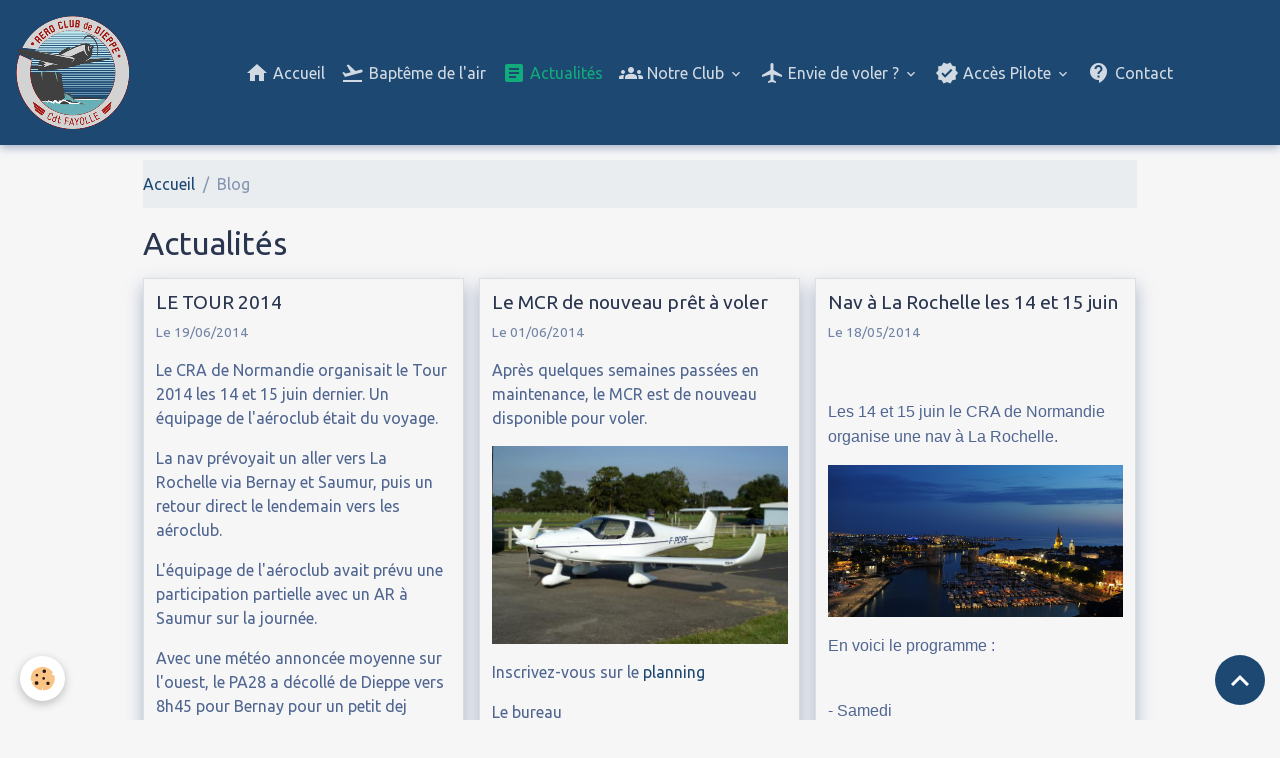

--- FILE ---
content_type: text/html; charset=UTF-8
request_url: http://www.aeroclubdieppe.fr/blog/?page=18&widget=blogpost_last_bloc0
body_size: 48915
content:

<!DOCTYPE html>
<html lang="fr">
    <head>
        <title>Actualités</title>
        <meta name="theme-color" content="#1D4872">
        <meta name="msapplication-navbutton-color" content="#1D4872">
        <!-- METATAGS -->
        <!-- rebirth / birdhouse -->
<!--[if IE]>
<meta http-equiv="X-UA-Compatible" content="IE=edge">
<![endif]-->
<meta charset="utf-8">
<meta name="viewport" content="width=device-width, initial-scale=1, shrink-to-fit=no">
    <meta property="og:title" content="Actualités">
    <meta property="og:url" content="http://www.aeroclubdieppe.fr/blog/">
    <meta property="og:type" content="website">
    <link href="//www.aeroclubdieppe.fr/fr/themes/designlines/6023ab339e0372174c442e54.css?v=2215102ca4598d6c9f5691ed40b4feb8" rel="stylesheet">
    <link rel="canonical" href="http://www.aeroclubdieppe.fr/blog/">
<meta name="generator" content="e-monsite (e-monsite.com)">

    <link rel="icon" href="http://www.aeroclubdieppe.fr/medias/site/favicon/logo-def-aeroclub-dieppe-png.png">


    
    <link rel="preconnect" href="https://fonts.googleapis.com">
    <link rel="preconnect" href="https://fonts.gstatic.com" crossorigin="anonymous">
    <link href="https://fonts.googleapis.com/css?family=Ubuntu:300,300italic,400,400italic,700,700italic&display=swap" rel="stylesheet">

<link href="//www.aeroclubdieppe.fr/themes/combined.css?v=6_1642769533_344" rel="stylesheet">


<link rel="preload" href="//www.aeroclubdieppe.fr/medias/static/themes/bootstrap_v4/js/jquery-3.6.3.min.js?v=26012023" as="script">
<script src="//www.aeroclubdieppe.fr/medias/static/themes/bootstrap_v4/js/jquery-3.6.3.min.js?v=26012023"></script>
<link rel="preload" href="//www.aeroclubdieppe.fr/medias/static/themes/bootstrap_v4/js/popper.min.js?v=31012023" as="script">
<script src="//www.aeroclubdieppe.fr/medias/static/themes/bootstrap_v4/js/popper.min.js?v=31012023"></script>
<link rel="preload" href="//www.aeroclubdieppe.fr/medias/static/themes/bootstrap_v4/js/bootstrap.min.js?v=31012023" as="script">
<script src="//www.aeroclubdieppe.fr/medias/static/themes/bootstrap_v4/js/bootstrap.min.js?v=31012023"></script>
<script src="//www.aeroclubdieppe.fr/themes/combined.js?v=6_1642769533_344&lang=fr"></script>
<script type="application/ld+json">
    {
        "@context" : "https://schema.org/",
        "@type" : "WebSite",
        "name" : "Aéro-Club de Dieppe Cdt Fayolle",
        "url" : "http://www.aeroclubdieppe.fr/"
    }
</script>




        <!-- //METATAGS -->
            <script src="//www.aeroclubdieppe.fr/medias/static/js/rgpd-cookies/jquery.rgpd-cookies.js?v=2097"></script>
    <script>
                                    $(document).ready(function() {
            $.RGPDCookies({
                theme: 'bootstrap_v4',
                site: 'www.aeroclubdieppe.fr',
                privacy_policy_link: '/about/privacypolicy/',
                cookies: [{"id":null,"favicon_url":"https:\/\/ssl.gstatic.com\/analytics\/20210414-01\/app\/static\/analytics_standard_icon.png","enabled":true,"model":"google_analytics","title":"Google Analytics","short_description":"Permet d'analyser les statistiques de consultation de notre site","long_description":"Indispensable pour piloter notre site internet, il permet de mesurer des indicateurs comme l\u2019affluence, les produits les plus consult\u00e9s, ou encore la r\u00e9partition g\u00e9ographique des visiteurs.","privacy_policy_url":"https:\/\/support.google.com\/analytics\/answer\/6004245?hl=fr","slug":"google-analytics"},{"id":null,"favicon_url":"","enabled":true,"model":"addthis","title":"AddThis","short_description":"Partage social","long_description":"Nous utilisons cet outil afin de vous proposer des liens de partage vers des plateformes tiers comme Twitter, Facebook, etc.","privacy_policy_url":"https:\/\/www.oracle.com\/legal\/privacy\/addthis-privacy-policy.html","slug":"addthis"}],
                modal_title: 'Gestion\u0020des\u0020cookies',
                modal_description: 'd\u00E9pose\u0020des\u0020cookies\u0020pour\u0020am\u00E9liorer\u0020votre\u0020exp\u00E9rience\u0020de\u0020navigation,\nmesurer\u0020l\u0027audience\u0020du\u0020site\u0020internet,\u0020afficher\u0020des\u0020publicit\u00E9s\u0020personnalis\u00E9es,\nr\u00E9aliser\u0020des\u0020campagnes\u0020cibl\u00E9es\u0020et\u0020personnaliser\u0020l\u0027interface\u0020du\u0020site.',
                privacy_policy_label: 'Consulter\u0020la\u0020politique\u0020de\u0020confidentialit\u00E9',
                check_all_label: 'Tout\u0020cocher',
                refuse_button: 'Refuser',
                settings_button: 'Param\u00E9trer',
                accept_button: 'Accepter',
                callback: function() {
                    // website google analytics case (with gtag), consent "on the fly"
                    if ('gtag' in window && typeof window.gtag === 'function') {
                        if (window.jsCookie.get('rgpd-cookie-google-analytics') === undefined
                            || window.jsCookie.get('rgpd-cookie-google-analytics') === '0') {
                            gtag('consent', 'update', {
                                'ad_storage': 'denied',
                                'analytics_storage': 'denied'
                            });
                        } else {
                            gtag('consent', 'update', {
                                'ad_storage': 'granted',
                                'analytics_storage': 'granted'
                            });
                        }
                    }
                }
            });
        });
    </script>
        <script async src="https://www.googletagmanager.com/gtag/js?id=G-4VN4372P6E"></script>
<script>
    window.dataLayer = window.dataLayer || [];
    function gtag(){dataLayer.push(arguments);}
    
    gtag('consent', 'default', {
        'ad_storage': 'denied',
        'analytics_storage': 'denied'
    });
    
    gtag('js', new Date());
    gtag('config', 'G-4VN4372P6E');
</script>

        
    <!-- Global site tag (gtag.js) -->
        <script async src="https://www.googletagmanager.com/gtag/js?id=G-VN5D2Q4FDZ"></script>
        <script>
        window.dataLayer = window.dataLayer || [];
        function gtag(){dataLayer.push(arguments);}

gtag('consent', 'default', {
            'ad_storage': 'denied',
            'analytics_storage': 'denied'
        });
        gtag('set', 'allow_ad_personalization_signals', false);
                gtag('js', new Date());
        gtag('config', 'G-VN5D2Q4FDZ');
    </script>
                <script src="//www.aeroclubdieppe.fr/medias/static/themes/ems_framework/js/masonry.pkgd.min.js"></script>
        <script src="//www.aeroclubdieppe.fr/medias/static/themes/ems_framework/js/imagesloaded.pkgd.min.js"></script>
                            </head>
    <body id="blog_index" data-template="default">
        

                <!-- BRAND TOP -->
        
        <!-- NAVBAR -->
                                                                                                                <nav class="navbar navbar-expand-lg position-sticky" id="navbar" data-animation="sliding">
                                                                    <a aria-label="brand" class="navbar-brand d-inline-flex align-items-center" href="http://www.aeroclubdieppe.fr/">
                                                    <img src="http://www.aeroclubdieppe.fr/medias/site/logos/logo-pour-site-1.png" alt="Aéro-Club de Dieppe Cdt Fayolle" class="img-fluid brand-logo mr-2 d-inline-block">
                                                                        <span class="brand-titles d-lg-flex flex-column align-items-start">
                            <span class="brand-title d-none">Aéro-Club de Dieppe Cdt Fayolle</span>
                                                        <span class="brand-subtitle d-none">Ecole de pilotage DTO, Vols découverte à partir de 70€</span>
                                                    </span>
                                            </a>
                                                    <button id="buttonBurgerMenu" title="BurgerMenu" class="navbar-toggler collapsed" type="button" data-toggle="collapse" data-target="#menu">
                    <span></span>
                    <span></span>
                    <span></span>
                    <span></span>
                </button>
                <div class="collapse navbar-collapse flex-lg-grow-0 mx-lg-auto" id="menu">
                                                                                                                <ul class="navbar-nav navbar-menu nav-all nav-all-center">
                                                                                                                                                                                            <li class="nav-item" data-index="1">
                            <a class="nav-link" href="http://www.aeroclubdieppe.fr/">
                                                                                                                                                                                <i class="material-icons md-home"></i>
                                                                Accueil
                            </a>
                                                                                </li>
                                                                                                                                                                                            <li class="nav-item" data-index="2">
                            <a class="nav-link" href="http://www.aeroclubdieppe.fr/pages/menus-horizontaux/envie-de-voler/bapteme-de-l-air.html">
                                                                                                                                                                                <i class="material-icons md-flight_takeoff"></i>
                                                                Baptême de l'air
                            </a>
                                                                                </li>
                                                                                                                                                                                            <li class="nav-item active" data-index="3">
                            <a class="nav-link" href="http://www.aeroclubdieppe.fr/blog/">
                                                                                                                                                                                <i class="material-icons md-article"></i>
                                                                Actualités
                            </a>
                                                                                </li>
                                                                                                                                                                                                                                                                            <li class="nav-item dropdown" data-index="4">
                            <a class="nav-link dropdown-toggle" href="http://www.aeroclubdieppe.fr/pages/menus-horizontaux/notre-club/">
                                                                                                                                                                                <i class="material-icons md-groups"></i>
                                                                Notre Club
                            </a>
                                                                                        <div class="collapse dropdown-menu">
                                    <ul class="list-unstyled">
                                                                                                                                                                                                                                                                    <li>
                                                <a class="dropdown-item" href="http://www.aeroclubdieppe.fr/pages/menus-horizontaux/notre-club/nos-avions.html">
                                                    Nos avions
                                                </a>
                                                                                                                                            </li>
                                                                                                                                                                                                                                                                    <li>
                                                <a class="dropdown-item" href="http://www.aeroclubdieppe.fr/pages/menus-horizontaux/notre-club/nos-instructeurs.html">
                                                    Le Bureau
                                                </a>
                                                                                                                                            </li>
                                                                                                                                                                                                                                                                    <li>
                                                <a class="dropdown-item" href="http://www.aeroclubdieppe.fr/pages/menus-horizontaux/notre-club/conseil-administration.html">
                                                    Nos Instructeurs
                                                </a>
                                                                                                                                            </li>
                                                                                                                                                                                                                                                                    <li>
                                                <a class="dropdown-item" href="http://www.aeroclubdieppe.fr/pages/menus-horizontaux/notre-club/devenir-membre.html">
                                                    Devenir membre
                                                </a>
                                                                                                                                            </li>
                                                                                                                                                                                                                                                                    <li>
                                                <a class="dropdown-item" href="http://www.aeroclubdieppe.fr/pages/menus-horizontaux/notre-club/un-peu-d-histoire.html">
                                                    Un peu d'Histoire...
                                                </a>
                                                                                                                                            </li>
                                                                                                                                                                                                                                                                    <li>
                                                <a class="dropdown-item" href="http://www.aeroclubdieppe.fr/pages/menus-horizontaux/notre-club/le-commandant-fayolle.html">
                                                    Le Commandant FAYOLLE
                                                </a>
                                                                                                                                            </li>
                                                                                                                                                                                                                                                                    <li>
                                                <a class="dropdown-item" href="http://www.aeroclubdieppe.fr/pages/menus-horizontaux/notre-club/securite-des-vols.html">
                                                    Sécurité des vols
                                                </a>
                                                                                                                                            </li>
                                                                                <li class="dropdown-menu-root">
                                            <a class="dropdown-item" href="http://www.aeroclubdieppe.fr/pages/menus-horizontaux/notre-club/">Notre Club</a>
                                        </li>
                                    </ul>
                                </div>
                                                    </li>
                                                                                                                                                                                                                                                                            <li class="nav-item dropdown" data-index="5">
                            <a class="nav-link dropdown-toggle" href="http://www.aeroclubdieppe.fr/pages/menus-horizontaux/envie-de-voler/">
                                                                                                                                                                                <i class="material-icons md-airplanemode_active"></i>
                                                                Envie de voler ?
                            </a>
                                                                                        <div class="collapse dropdown-menu">
                                    <ul class="list-unstyled">
                                                                                                                                                                                                                                                                    <li>
                                                <a class="dropdown-item" href="http://www.aeroclubdieppe.fr/pages/menus-horizontaux/envie-de-voler/bapteme-de-l-air.html">
                                                    Baptême de l'air
                                                </a>
                                                                                                                                            </li>
                                                                                                                                                                                                                                                                    <li>
                                                <a class="dropdown-item" href="http://www.aeroclubdieppe.fr/pages/menus-horizontaux/envie-de-voler/apprendre-a-piloter.html">
                                                    Apprendre à Piloter
                                                </a>
                                                                                                                                            </li>
                                                                                                                                                                                                                                                                    <li>
                                                <a class="dropdown-item" href="http://www.aeroclubdieppe.fr/pages/menus-horizontaux/envie-de-voler/dec.html">
                                                    Découvrir notre territoire
                                                </a>
                                                                                                                                            </li>
                                                                                <li class="dropdown-menu-root">
                                            <a class="dropdown-item" href="http://www.aeroclubdieppe.fr/pages/menus-horizontaux/envie-de-voler/">Envie de voler ?</a>
                                        </li>
                                    </ul>
                                </div>
                                                    </li>
                                                                                                                                                                                                                                                                            <li class="nav-item dropdown" data-index="6">
                            <a class="nav-link dropdown-toggle" href="http://www.aeroclubdieppe.fr/liens/">
                                                                                                                                                                                <i class="material-icons md-verified"></i>
                                                                Accès Pilote
                            </a>
                                                                                        <div class="collapse dropdown-menu">
                                    <ul class="list-unstyled">
                                                                                                                                                                                                                                                                    <li>
                                                <a class="dropdown-item" href="http://www.aeroclubdieppe.fr/liens/sofia-briefing.html">
                                                    Sofia briefing
                                                </a>
                                                                                                                                            </li>
                                                                                                                                                                                                                                                                    <li>
                                                <a class="dropdown-item" href="http://www.aeroclubdieppe.fr/liens/station-meteo.html">
                                                    Station météo
                                                </a>
                                                                                                                                            </li>
                                                                                                                                                                                                                                                                    <li>
                                                <a class="dropdown-item" href="http://www.aeroclubdieppe.fr/liens/rex-ffa.html">
                                                    Rex FFA
                                                </a>
                                                                                                                                            </li>
                                                                                                                                                                                                                                                                    <li>
                                                <a class="dropdown-item" href="http://www.aeroclubdieppe.fr/liens/aeroweb.html">
                                                    AeroWeb
                                                </a>
                                                                                                                                            </li>
                                                                                                                                                                                                                                                                    <li>
                                                <a class="dropdown-item" href="http://www.aeroclubdieppe.fr/liens/documentation-aeroclub.html">
                                                    Documentation Aéroclub
                                                </a>
                                                                                                                                            </li>
                                                                                                                                                                                                                                                                    <li>
                                                <a class="dropdown-item" href="http://www.aeroclubdieppe.fr/liens/cartes-vac-sia.html">
                                                    Cartes VAC (SIA)
                                                </a>
                                                                                                                                            </li>
                                                                                                                                                                                                                                                                    <li>
                                                <a class="dropdown-item" href="http://www.aeroclubdieppe.fr/liens/netairclub.html">
                                                    NetAirClub
                                                </a>
                                                                                                                                            </li>
                                                                                                                                                                                                                                                                    <li>
                                                <a class="dropdown-item" href="http://www.aeroclubdieppe.fr/liens/plateforme-dgac-dsac.html">
                                                    Plateforme DGAC-DSAC
                                                </a>
                                                                                                                                            </li>
                                                                                <li class="dropdown-menu-root">
                                            <a class="dropdown-item" href="http://www.aeroclubdieppe.fr/liens/">Accès Pilote</a>
                                        </li>
                                    </ul>
                                </div>
                                                    </li>
                                                                                                                                                                                            <li class="nav-item" data-index="7">
                            <a class="nav-link" href="http://www.aeroclubdieppe.fr/contact/">
                                                                                                                                                                                <i class="material-icons md-contact_support"></i>
                                                                Contact
                            </a>
                                                                                </li>
                                    </ul>
            
                                    
                    
                                        
                    
                                    </div>
                    </nav>

        <!-- HEADER -->
                <!-- //HEADER -->

        <!-- WRAPPER -->
                                                            <div id="wrapper" class="margin-top">

                            <main id="main">

                                                                    <div class="container">
                                                        <ol class="breadcrumb">
                                    <li class="breadcrumb-item"><a href="http://www.aeroclubdieppe.fr">Accueil</a></li>
                                                <li class="breadcrumb-item active">Blog</li>
                        </ol>

    <script type="application/ld+json">
        {
            "@context": "https://schema.org",
            "@type": "BreadcrumbList",
            "itemListElement": [
                                {
                    "@type": "ListItem",
                    "position": 1,
                    "name": "Accueil",
                    "item": "http://www.aeroclubdieppe.fr"
                  },                                {
                    "@type": "ListItem",
                    "position": 2,
                    "name": "Blog",
                    "item": "http://www.aeroclubdieppe.fr/blog/"
                  }                          ]
        }
    </script>
                                                </div>
                                            
                                        
                                        
                                                                                                            <div class="view view-blog" id="view-index" data-sfroute="true">
                    <div class="container">
                <div class="row">
                    <div class="col">
                        <h1 class="view-title">Actualités</h1>
                    </div>
                </div>
            </div>
                            
<div id="rows-6183e1cae49a7c58a94e29e4" class="rows" data-total-pages="1" data-current-page="1">
                            
                        
                                                                                        
                                                                
                
                        
                
                
                                    
                
                                
        
                                                        <div id="row-6183e1cae49a7c58a94e29e4-1" data-mcp-line-id="6183e1cae49e27c9d85f6ff2"  class="row-container pos-1  page_1 container">
                    <div class="row-content">
                                                                                <div class="row" data-role="line">
                                    
                                                                                
                                                                                                                                                                                                            
                                                                                                                                                                                                                                                    
                                                                                
                                                                                
                                                                                                                        
                                                                                
                                                                                                                                                                                                                                                                        
                                                                                                                                                                                                                                                                                                                    
                                                                                        <div data-role="cell" data-mcp-cell-id="6183e1cae4a83fdf3e2c6a1c" data-size="lg" id="cell-6183e1cae4a83fdf3e2c6a1c" class="col widget-blogpost-last-bloc empty-column">
                                               <div class="col-content">                                                        
<div id="blogpost_last_bloc0">
<!-- WIDGET : 1 -->

<div class="card-deck blog-items masonry" data-addon="blog">

        <div class="card blog-item" data-date="06/19/2014" data-blog-id="53a335c97a9b564ac31c9f32">
                                                                            <div class="card-body">
            <p class="media-heading">
                <a href="http://www.aeroclubdieppe.fr/blog/le-tour-2014.html">LE TOUR 2014</a>
                                            </p>

            <p class="metas">
                                                    <span class="meta-date">Le 19/06/2014</span>
                            </p>
                                                <div class="description">
                        <p>Le CRA de Normandie organisait le Tour 2014 les 14 et 15 juin dernier. Un &eacute;quipage de l'a&eacute;roclub &eacute;tait du voyage.</p>
<p>La nav pr&eacute;voyait un aller vers La Rochelle via Bernay et Saumur, puis un retour direct le lendemain vers les a&eacute;roclub.</p>
<p>L'&eacute;quipage de l'a&eacute;roclub avait pr&eacute;vu une participation partielle avec un AR &agrave; Saumur sur la journ&eacute;e.</p>
<p><span style="line-height: 1.4;">Avec une m&eacute;t&eacute;o annonc&eacute;e moyenne sur l'ouest, le PA28 a d&eacute;coll&eacute; de Dieppe vers 8h45 pour Bernay pour un petit dej convivial.</span></p>
<p><span style="line-height: 1.4;">Vers 11h, apr&egrave;s une derni&egrave;re pour confirmer la m&eacute;t&eacute;o du retour, le GIDI s'est envol&eacute; pour Saumur.</span></p>
<p></p>
<p></p>
<p></p>
<p>Michel, Annie, Eric devant la tour de Saumur<br /><img src="http://www.aeroclubdieppe.fr/medias/images/img-20140614-01083.jpg?fx=r_640_400" width="533" height="400" alt="Img 20140614 01083" class="img-center" /></p>
<p></p>
<p>Au total, ce sont 20 avions de diff&eacute;rents club de Normandie qui ont converg&eacute; vers Saumur.</p>
<p>Apr&egrave;s un repas de grande qualit&eacute; sous le hangar, les avions sont repartis vers leurs destinations finales.</p>
<p><img src="http://www.aeroclubdieppe.fr/medias/images/img-20140614-01086.jpg?fx=r_640_400" width="533" height="400" alt="Img 20140614 01086" class="img-center" /></p>
<p></p>
<p>Malgr&eacute; la m&eacute;t&eacute;o annonc&eacute;e le matin, le retour s'est fait dans de tr&egrave;s bonnes conditions. Le GIDI s'est pos&eacute; &agrave; Dieppe vers 17h, apr&egrave;s une journ&eacute;e formidable.</p>
<p></p>
<p></p>
<p></p>
                    </div>
                                    </div>
                                    <div class="card-footer">
                    
                                                                        <a href="http://www.aeroclubdieppe.fr/blog/le-tour-2014.html" class="btn btn-primary btn-sm">Lire la suite</a>
                                                                        
                    
                                    </div>
                        </div>
        <div class="card blog-item" data-date="06/01/2014" data-blog-id="538b2494f701564ac31c3b31">
                                                                            <div class="card-body">
            <p class="media-heading">
                <a href="http://www.aeroclubdieppe.fr/blog/le-mcr-de-nouveau-pret-a-voler.html">Le MCR de nouveau prêt à voler</a>
                                            </p>

            <p class="metas">
                                                    <span class="meta-date">Le 01/06/2014</span>
                            </p>
                                                <div class="description">
                        <p>Apr&egrave;s quelques semaines pass&eacute;es en maintenance, le MCR est de nouveau disponible pour voler.</p>
<p></p>
<p><img src="http://www.aeroclubdieppe.fr/medias/images/mcr4s.jpg?fx=r_640_400" width="597" height="400" alt="Mcr4s" /></p>
<p>Inscrivez-vous sur le&nbsp;<a href="http://www.netairclub.com/netairclub/acdieppe/">planning&nbsp;</a></p>
<p></p>
<p>Le bureau</p>
                    </div>
                                    </div>
                                    <div class="card-footer">
                    
                                                                        <a href="http://www.aeroclubdieppe.fr/blog/le-mcr-de-nouveau-pret-a-voler.html" class="btn btn-primary btn-sm">Lire la suite</a>
                                                                        
                    
                                    </div>
                        </div>
        <div class="card blog-item" data-date="05/18/2014" data-blog-id="537279bd9e8e564ac31ce866">
                                                                            <div class="card-body">
            <p class="media-heading">
                <a href="http://www.aeroclubdieppe.fr/blog/nav-a-la-rochelle-les-14-et-15-juin.html">Nav à La Rochelle les 14 et 15 juin</a>
                                            </p>

            <p class="metas">
                                                    <span class="meta-date">Le 18/05/2014</span>
                            </p>
                                                <div class="description">
                        <p><span style="font-family: arial, helvetica, sans-serif;">&nbsp;</span></p>
<p><span style="font-family: arial, helvetica, sans-serif;">Les 14 et 15 juin le CRA de Normandie organise une nav &agrave; La Rochelle.</span></p>
<p></p>
<p><span style="font-family: arial, helvetica, sans-serif;"><img src="http://www.aeroclubdieppe.fr/medias/images/la.rochelle.jpg" width="505" height="260" alt="La rochelle" /></span></p>
<p><span style="font-family: arial, helvetica, sans-serif;">En voici le programme :</span></p>
<p><br /><span style="font-family: arial, helvetica, sans-serif;">- Samedi </span><br /><span style="font-family: arial, helvetica, sans-serif;">rassemblement &agrave; 9h30 BERNAY &ndash; petit d&eacute;jeuner d&rsquo;accueil</span><br /><span style="font-family: arial, helvetica, sans-serif;">D&eacute;collage vers 10h30</span><br /><span style="font-family: arial, helvetica, sans-serif;">Arriv&eacute;e &agrave; Saumur entre 12h et 12h30 &ndash; d&eacute;jeuner offert</span><br /><span style="font-family: arial, helvetica, sans-serif;">Rencontre avec des pilotes du RSA</span><br /><span style="font-family: arial, helvetica, sans-serif;">D&eacute;collage vers 16h</span><br /><span style="font-family: arial, helvetica, sans-serif;">Arriv&eacute;e &agrave; la Rochelle entre 17h30 et 18h (ou retour dans les clubs)</span><br /><span style="font-family: arial, helvetica, sans-serif;">Transfert &agrave; l&rsquo;h&ocirc;tel Mercure</span><br /><span style="font-family: arial, helvetica, sans-serif;">D&icirc;ner offert</span></p>
<p><span style="font-family: arial, helvetica, sans-serif;">- Dimanche </span><br /><span style="font-family: arial, helvetica, sans-serif;">matin&eacute;e libre</span><br /><span style="font-family: arial, helvetica, sans-serif;">Transfert &agrave; l&rsquo;a&eacute;roport</span><br /><span style="font-family: arial, helvetica, sans-serif;">D&eacute;jeuner &agrave; l&rsquo;a&eacute;roclub</span><br /><span style="font-family: arial, helvetica, sans-serif;">Retour dans les clubs</span></p>
<p><span style="font-family: arial, helvetica, sans-serif;">Il reste des places dans les avions (soit pour un AR &agrave; Saumur le 14 juin), soit pour aller jusqu'&agrave; la Rochelle sur les 2 jours.</span></p>
<p><span style="font-family: arial, helvetica, sans-serif;">&nbsp;</span></p>
<p><span style="font-family: arial, helvetica, sans-serif;">bons vols</span></p>
<p><span style="font-family: arial, helvetica, sans-serif;">Eric Sailly pour Le Bureau</span></p>
                    </div>
                                    </div>
                                    <div class="card-footer">
                    
                                                                        <a href="http://www.aeroclubdieppe.fr/blog/nav-a-la-rochelle-les-14-et-15-juin.html" class="btn btn-primary btn-sm">Lire la suite</a>
                                                                        
                    
                                    </div>
                        </div>
        <div class="card blog-item" data-date="04/23/2014" data-blog-id="535815369b675a11fcf56d87">
                                                                            <div class="card-body">
            <p class="media-heading">
                <a href="http://www.aeroclubdieppe.fr/blog/mise-en-vente-du-mcr4s.html">Mise en vente du MCR4S</a>
                                            </p>

            <p class="metas">
                                                    <span class="meta-date">Le 23/04/2014</span>
                            </p>
                                                <div class="description">
                        <p>Notre MCR4S est d&eacute;sormais en vente.</p>
<p>Rendez-vous sur <a href="http://acdieppe.e-monsite.com/pages/menus-horizontaux/la-flotte/mcr4s.html">la page d&eacute;di&eacute;e &agrave; cet avion</a>&nbsp;pour en savoir plus.</p>
                    </div>
                                    </div>
                                    <div class="card-footer">
                    
                                                                        <a href="http://www.aeroclubdieppe.fr/blog/mise-en-vente-du-mcr4s.html" class="btn btn-primary btn-sm">Lire la suite</a>
                                                                        
                    
                                    </div>
                        </div>
    </div>
 

        <ul id="pagination-blogpost_last_bloc0" data-role="widget-pagination" class="pagination bottom">
        <li class="page-item first ">
            <a class="page-link" href="/blog/?page=1&widget=blogpost_last_bloc0#blogpost_last_bloc0">
                <i class="material-icons md-fast_rewind"></i>
            </a>
        </li>
        <li class="page-item prev ">
            <a rel="prev" class="page-link" href="/blog/?page=17&widget=blogpost_last_bloc0#blogpost_last_bloc0">
                <span class="d-none d-sm-inline-block">Préc.</span>
                <i class="d-sm-none material-icons md-skip_previous"></i>
            </a>
        </li>
            <li class="page-item ">
                <a class="page-link page-choice" href="/blog/?page=16&widget=blogpost_last_bloc0#blogpost_last_bloc0">16</a>
            </li>

            <li class="page-item ">
                <a class="page-link page-choice" href="/blog/?page=17&widget=blogpost_last_bloc0#blogpost_last_bloc0">17</a>
            </li>

            <li class="page-item  active ">
                <a class="page-link page-choice" href="/blog/?page=18&widget=blogpost_last_bloc0#blogpost_last_bloc0">18</a>
            </li>
        <li class="page-item next  disabled">
            <a class="page-link" rel="next" href="/blog/?page=19&widget=blogpost_last_bloc0#blogpost_last_bloc0">
                <span class="d-none d-sm-inline-block">Suiv.</span>
                <i class="d-sm-none material-icons md-skip_next"></i>
            </a>
        </li>
        <li class="page-item last  disabled">
            <a class="page-link" href="/blog/?page=18&widget=blogpost_last_bloc0#blogpost_last_bloc0">
                <i class="material-icons md-fast_forward"></i>
            </a>
        </li>
    </ul>

</div>
                                                </div>
                                            </div>
                                                                                                                                                        </div>
                                            </div>
                                    </div>
                        </div>

            </div>

    
                </main>

                        </div>
        <!-- //WRAPPER -->

                <footer id="footer">
                            
<div id="rows-6023ab339e0372174c442e54" class="rows" data-total-pages="1" data-current-page="1">
                            
                        
                                                                                        
                                                                
                
                        
                
                
                                    
                
                                
        
                                    <div id="row-6023ab339e0372174c442e54-1" data-mcp-line-id="5e85fc00b59f2aa7d5bbdd87"  class="row-container pos-1 page_1 container">
                    <div class="row-content">
                                                                                <div class="row" data-role="line">
                                    
                                                                                
                                                                                                                                                                                                            
                                                                                                                                                                
                                                                                
                                                                                
                                                                                                                        
                                                                                
                                                                                                                                                                            
                                                                                        <div data-role="cell" data-mcp-cell-id="5e85fc00b5a2b69a9772c3f8" data-size="lg" id="cell-5e85fc00b5a2b69a9772c3f8" class="col">
                                               <div class="col-content col-no-widget">                                                        <p style="text-align: center;"><span style="font-size: small;">Webmaster&nbsp;: <a href="mailto:123echosierra@gmail.com?subject=Message%20site%20A%C3%A9roclub%20Dieppe%20-%20">Eric Sailly</a> | 2022 &copy; A&eacute;roclub de Dieppe</span></p>

                                                                                                    </div>
                                            </div>
                                                                                                                                                        </div>
                                            </div>
                                    </div>
                        </div>

                        <div class="container">
                
                
                            </div>

                            <ul id="legal-mentions" class="footer-mentions">
    
    
    
    
    
            <li><button id="cookies" type="button" aria-label="Gestion des cookies">Gestion des cookies</button></li>
    </ul>
                    </footer>
        
        
        
            

 
    
						 	 





                <button id="scroll-to-top" class="d-none d-sm-inline-block" type="button" aria-label="Scroll top" onclick="$('html, body').animate({ scrollTop:0}, 600);">
            <i class="material-icons md-lg md-expand_less"></i>
        </button>
        
            </body>
</html>


--- FILE ---
content_type: text/css; charset=UTF-8
request_url: http://www.aeroclubdieppe.fr/fr/themes/designlines/6023ab339e0372174c442e54.css?v=2215102ca4598d6c9f5691ed40b4feb8
body_size: 140
content:
#row-6023ab339e0372174c442e54-1 .row-content{}@media screen and (max-width:992px){#row-6023ab339e0372174c442e54-1 .row-content{}}